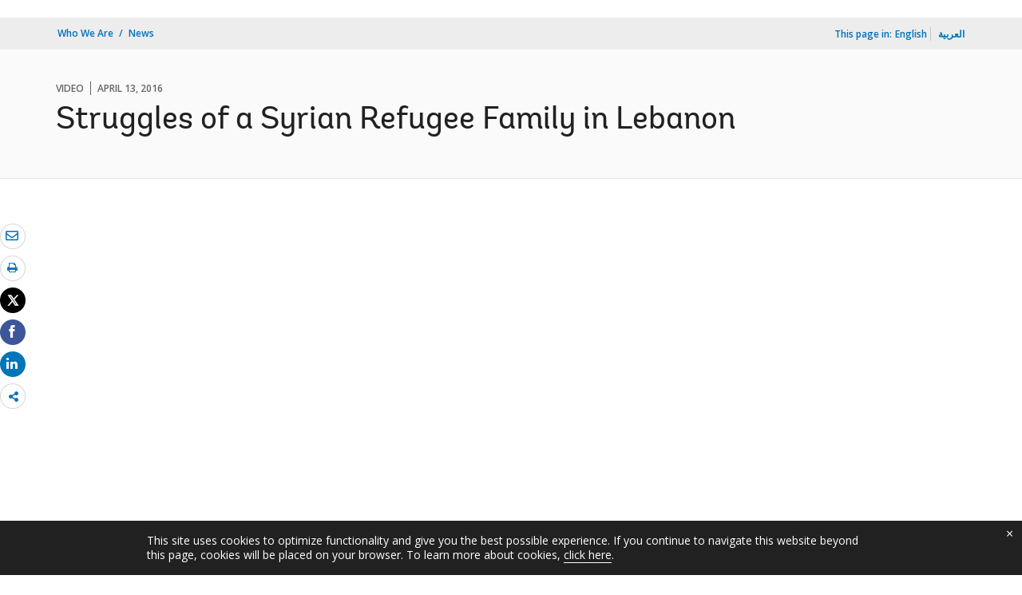

--- FILE ---
content_type: text/html;charset=utf-8
request_url: https://www.worldbank.org/en/news/video/2016/04/13/struggles-of-a-syrian-refugee-family-in-lebanon
body_size: 8286
content:
<!DOCTYPE html>

<html lang="en">
    <head>

        <script defer="defer" type="text/javascript" src="https://rum.hlx.page/.rum/@adobe/helix-rum-js@%5E2/dist/micro.js" data-routing="env=prod,tier=publish,ams=World Bank"></script>
<script data-rh="true" type="application/ld+json" data-reactroot="">
    {
    "@context": "https://schema.org",
    "@type": "VideoObject",
    "name": "Struggles of a Syrian Refugee Family in Lebanon ",
    "uploadDate": "2016-08-30T14:27:59.858",
    "description": "Ammouna and Fayad Selloum are among more than 1 million Syrians who have fled war in their country for neighboring Lebanon.  While the couple and their four children struggle with their loss and try to rebuild their lives, the Lebanese are also under stress. The World Bank is working to find sustainable solutions for both refugees and their hosts.",
    "thumbnailUrl": "https://i.ytimg.com/vi/z3nhFpkaTmM/default.jpg",
    "contentUrl": "https://www.youtube.com/watch?v=z3nhFpkaTmM",
    "inLanguage": "en",
    "duration":"PT3M14S",
    "author": {
        "@type": "Organization",
        "name": "World Bank Group",
        "url": "http://www.worldbank.org",
        "sameAs": "[https://twitter.com/WorldBank, http://www.youtube.com/WorldBank, https://www.linkedin.com/company/the-world-bank/, https://www.facebook.com/worldbank, https://www.instagram.com/worldbank/, https://www.flickr.com/photos/worldbank]"
    },
    "publisher": {
        "@type": "Organization",
        "name": "World Bank Group",
        "url": "http://www.worldbank.org",
        "sameAs": "[https://twitter.com/WorldBank, http://www.youtube.com/WorldBank, https://www.linkedin.com/company/the-world-bank/, https://www.facebook.com/worldbank, https://www.instagram.com/worldbank/, https://www.flickr.com/photos/worldbank]",
        "logo": {
            "@type": "ImageObject",
            "url": "https://www.worldbank.org/content/dam/wbr/share-logo/social-share.jpg",
            "width": 780,
            "height": 439
        }
    }
}
</script>
 

<meta http-equiv="X-UA-Compatible" content="IE=edge" />
    <link rel="shortcut icon" href="/content/dam/wbr-redesign/logos/wbg-favicon.png" type="image/png"/>
    <meta name="viewport" content="width=device-width, initial-scale=1"/>
    <meta charset="utf-8" />
    <title>Struggles of a Syrian Refugee Family in Lebanon </title>
    <meta name="keywords" content="Middle East, North Africa, Afghanistan, & Pakistan (MENAAP), Lebanon(LB), Jobs and Development, Fragility Conflict and Violence, Syria(SY)"/>
    <meta name="description" content="Ammouna and Fayad Selloum are among more than 1 million Syrians who have fled war in their country for neighboring Lebanon. "/> 
    <meta name="language" content="en"/>
    <link rel="canonical" href='https://www.worldbank.org/en/news/video/2016/04/13/struggles-of-a-syrian-refugee-family-in-lebanon'/>
<meta property="og:title" content="Struggles of a Syrian Refugee Family in Lebanon "/>
<meta property="og:site_name" content="World Bank"/>
<meta property="og:description" content="Ammouna and Fayad Selloum are among more than 1 million Syrians who have fled war in their country for neighboring Lebanon. "/>
<meta property="og:type" content="article"/>
<meta property="og:test" content="https://www.worldbank.org/content/dam/wbr/share-logo/social-share.jpg"/>
<meta property="og:image:type" content="image/jpg" />
<meta property="og:image:width" content="1200" />
<meta property="og:image:height" content="630" />
<meta property="og:image" content="https://www.worldbank.org/content/dam/wbr/share-logo/social-share.jpg"/>
<meta property="og:url" content="https://www.worldbank.org/en/news/video/2016/04/13/struggles-of-a-syrian-refugee-family-in-lebanon"/>
<meta name="twitter:card" content="summary"/>
<meta name="twitter:site" content="World Bank"/>
<meta name="twitter:title" content="Struggles of a Syrian Refugee Family in Lebanon "/>
<meta name="twitter:description" content="Ammouna and Fayad Selloum are among more than 1 million Syrians who have fled war in their country for neighboring Lebanon. "/>
<meta name="twitter:image:src" content="https://www.worldbank.org/content/dam/wbr/share-logo/social-share.jpg"/>
<meta name="dcterms.title" content="Struggles of a Syrian Refugee Family in Lebanon " />
<meta name="dcterms.type" content="Text/HTML" />
<meta name="dcterms.identifier" content="https://www.worldbank.org/en/news/video/2016/04/13/struggles-of-a-syrian-refugee-family-in-lebanon"/>
<meta name="dcterms.language" content="en" /> 
<script src="/etc.clientlibs/worldbankgroup/clientlibs/vendor/jquery.js"></script>
  


 


   
 








<script src="//assets.adobedtm.com/223f6e2cf7c9/3eb6c9b72a93/launch-7bc0cdc67098.min.js" async></script>



<link rel="stylesheet" href="/etc.clientlibs/worldbankgroup/clientlibs/clientlib-base.css" type="text/css">
<link rel="stylesheet" href="/etc.clientlibs/worldbankgroup/components/content/redesign_title_meta/clientlibs/site.css" type="text/css">
<link rel="stylesheet" href="/etc.clientlibs/worldbankgroup/components/content/redesign_related/clientlibs/site.css" type="text/css">
<link rel="stylesheet" href="/etc.clientlibs/worldbankgroup/components/content/redesign_static_content/clientlibs/site.css" type="text/css">
<link rel="stylesheet" href="/etc.clientlibs/worldbankgroup/components/content/embedcode/clientlibs/site.css" type="text/css">
<link rel="stylesheet" href="/etc.clientlibs/worldbankgroup/components/content/f03v1_pagetools/clientlibs/site.css" type="text/css">
<link rel="stylesheet" href="/etc.clientlibs/worldbankgroup/components/content/redesign_title/clientlibs/site.css" type="text/css">

                
                
  


</head>

  





 

<script>
    var pagelang='en';
    var modal_Title='Live Now';
    var modal_Header='WORLD BANK LIVE';
    var join_Msg='Join Now';
    var cid_Code='?intcid=wbw_xpl_liveoverlay_en_ext';
</script>
<link rel="stylesheet" href="/etc.clientlibs/worldbankgroup/clientlibs/clientlibs-liveevent-popup.css" type="text/css">
<script src="/etc.clientlibs/worldbankgroup/clientlibs/clientlibs-liveevent-popup.js"></script>
<div class="wb_metadata">







</div>
<body>

    <div id="wbg-aem-target" class="wbg-aem-target"></div>
      













<link rel="stylesheet" href="/etc.clientlibs/worldbankgroup/components/global/service/headerservice/clientlibs/site.css" type="text/css">
<header></header>
<script src="/etc.clientlibs/worldbankgroup/components/global/service/headerservice/clientlibs/site.js"></script>
 
<script>
        const headeroptions = {
            
			languageToggler: { default: false},
            
            languagecode: 'en',
            enabletrendingdata: true,
			selector:'header',
			serviceEndpoint:'/wbg/aem/service/header/en'
        };
		populateHeader(headeroptions);

    </script>


<input type="hidden" name="wcmmode" class="WCMmode" value="DISABLED">

<main id="main">

    
    <div class="lang-toggler language_toggler parbase">





 












<div  class="lp__breadcrumb  breadcrumb_05">
    <div class="container">
        <div class="row">
            <div class="col-lg-6 col-md-5 col-sm-5 col-xs-6">
                
                <nav aria-label="Breadcrumb" class="lp-page-title">
                    
                    <ol class="lp__breadcrumb_list 1">
                        
                        <li class="lp__breadcrumb_list_item"><a class="l1-breadcrumb" href="/en/who-we-are">Who We Are</a></li>
                        
                        <li class="lp__breadcrumb_list_item hidden-sm hidden-xs"><a class="l1-breadcrumb" href="/en/news">News</a></li>
                        
                        
                    </ol>
                    
                </nav>
                
            </div>
            <!-- End Page Title -->
            
            <div class="col-lg-6 col-md-7 col-sm-7 col-xs-6">
                <!--START: Mobile language switch -->
                <div class="lp__pageing_mobile hidden-lg hidden-md">
                    <span class="lang-lable" id="exp_elem">This page in: </span>
                    <div class="lp__dropdown_group lp-lang-toggler">
                        

                        <button class="lang-filter-label" data-toggle="dropdown" aria-expanded="false" aria-haspopup="listbox" aria-labelledby="exp_elem exp_button" id="exp_button">
                            
                            English 
                            
                        </button>
                        
                        <ul class="lp__dropdown_menu dropdown-menu" aria-labelledby="exp_elem">
                            
                                <li lang="ar"><a class="dropdown-item" href="https://www.albankaldawli.org/ar/news/video/2016/04/13/struggles-of-a-syrian-refugee-family-in-lebanon">العربية</a></li>
                                
                                
                            </ul>
                            
                    </div>
                </div>
                <!--END: Mobile language switch -->
                <div class="lp__pagein_toggle hidden-sm hidden-xs ">
                    <!--START: desktop language switch -->
                    <span class="page-in">This page in:</span>
                    <span class="selected-language">English</span>
                    <ul>
                        
                        
                                    <li lang="ar">
                                        <a class="dropdown-item" href="https://www.albankaldawli.org/ar/news/video/2016/04/13/struggles-of-a-syrian-refugee-family-in-lebanon">العربية</a>
                                    </li>
                                  
                        
		  
                    </ul>
                </div>
                <!--END: desktop anguage switch -->
            </div>
            <!-- End of lang toggler -->
            
        </div>
    </div>
</div>
<div class="clearix"></div>




<script>
    $(document).ready(function() {

          var cuurpage = "/content/wb-home/en/news/video/2016/04/13/struggles-of-a-syrian-refugee-family-in-lebanon";
    var pageLocale = "en";
    var activeLink =$(".lp__breadcrumb li" ).first().children("a").attr('href');    
    if (typeof activeLink !== 'undefined'){
        $(".lp__megamenu li.lp__megamenu_list a, .lp__megamenu li.lp__megamenu_list").removeClass("active");

        //adedd for D&R to Highlight menu 
        if(cuurpage.indexOf('publication/documents-reports') !== -1 && (cuurpage.indexOf("http") !== -1 || cuurpage.indexOf("https") !== -1)){
            activeLink = "/" + activeLink.split("/").slice(3).join("/");                
        }//end
        $(".lp__megamenu li.lp__megamenu_list").each(function(index, obj) {
            if ($(this).children("a").attr('href') == activeLink){
                $(this).children("a").addClass("active");
            }
        });
    }
    
    var isCPF = "false";    
    var activeLink = "";
    if (isCPF == "true" && typeof activeLink !== 'undefined'){		
        $(".lp__megamenu li.lp__megamenu_list a, .lp__megamenu li.lp__megamenu_list").removeClass("active");
        $(".lp__megamenu li.lp__megamenu_list").each(function(index, obj) {
            
            if ($(this).children("a").text().toLowerCase().trim() == activeLink.toLowerCase().trim())
            {
                $(this).addClass("active");
                $(this).children("a").addClass("active");
            }
        });
    }
    });

    
</script>


</div>

    


     
    
    <div class="par parsys"><div class="supergrid parbase section">




    
    <div class="full-row-news-content-banner" style="padding: 80px 0px 32px 0px; ">
    

        
        <div class="container">
            	<div class="">
            <div class="par parsys"><div class="gridlayout parbase section">











<div class="row ">

                <div class="col-md-12 col-xs-12  colsplit 2">
            
			<div class="  " >
				<div class="grid_12_par_0 parsys">
    
    



		

    
    

<div style="padding-left:0px;padding-right:0px;" class="remove-padding-grid" >
    
    




<div class="redesign_title_meta parbase section">




 










			
			




        
		<div class="lp__heading">
        <div class="lp__hammer">
		
		<span>Video</span><span>April 13, 2016</span>
	  	  
		</div>
        <h1 class="h1">Struggles of a Syrian Refugee Family in Lebanon </h1></div>



			


        


<script>
    $( document ).ready(function() {
        var mobileAnchorLabel = $('li a[data-device=mobile].active').html();
        var mobileAnchorLink = $('li a[data-device=mobile].active').attr('href');
        
        if (typeof mobileAnchorLabel != "undefined" && mobileAnchorLink != 'undefined')
        {	 
            
            //var parentLink = $('.n01v1-nav-list-sub').closest('.n01v1-nav-list-main li').children('a').attr('href');
            //var parentLabel = $('.n01v1-nav-list-sub').closest('.n01v1-nav-list-main li').children('a').html();
            var parentLink = $('.n01v1-nav-list-main li a').attr('href');
            var parentLabel = $('.n01v1-nav-list-main li a').html();
            if(typeof parentLink != "undefined" && typeof parentLabel != "undefined")
            {
                console.log("parent data:"+ parentLink +"::"+ parentLabel);
                var pageTitle = $('.c01v1-page-title').html();
                if (typeof pageTitle != "undefined")
                {
                    var parentPageTitle = "<h5 class='mrg-t-10 font hidden-lg hidden-md'>"+ "<a href='"+parentLink+"'>"+parentLabel+"</a></h5>";
                    $('.c01v1-page-title').before(parentPageTitle);
                }
            }

        }

    });
</script>
<!-- script for showing parent page link in title end -->
</div>



</div>





    
</div>

			</div>
			
		    </div>
		    
</div>
<div class="clearfix" aria-hidden="true"></div>


	<div style="margin-bottom: 0px"></div>



</div>

</div>

            </div>
        </div>     
    </div>
    


    </div>
<div class="supergrid parbase section">




    
    <div class="full-row-white-components" style=" ">
    

        
        <div class="container">
            	<div class="">
            <div class="par parsys"><div class="gridlayout parbase section">











<div class="row ">

                <div class="col-md-12 col-xs-12  colsplit 2">
            
			<div class="  " >
				<div class="grid_12_par_0 parsys">
    
    



		

    
    

<div style="padding-left:0px;padding-right:0px;" class="remove-padding-grid" >
    
    




<div class="f03v1_pagetools parbase section">
    

    

<script src="/etc/designs/wbr/components/f03v1_pagetools_clientlib.js"></script>

    
    <div class=" clearfix"  >
        <div id="f03v1-social-sharing" class="lp__socialshare_tool pagetools" style=";"><div class="btn-group" style="width: 100%;">
        <ul class="lp__socialshare_list">
               <li class="lp__socialbtn email" title="Email" >
                    <a href="" id="wbgmailto" aria-label="email" class="lp lp-envelope" data-customlink="em:page tools" data-text="email">
    				</a>

                </li>

                
                 <li class="lp__socialbtn print" title="Print">
                    <a id="printicon1" aria-label="print" class="lp lp-print" href="javascript:void(0);" onclick="window.open('https://www.worldbank.org/en/news/video/2016/04/13/struggles-of-a-syrian-refugee-family-in-lebanon.print')" data-customlink="pr:page tools" data-text="print">
			
                    </a>
                </li>
                

				<li class="lp__socialbtn twitter" title="Tweet" id = "wbrtwt">
                    <a href="#" class="lp lp-twit" aria-label="Share twitter" id="wbgtwt" data-customlink="sw:page tools" data-text="twitter"></a>
                </li>

                <li class="lp__socialbtn facbook" title="Facebook" id = "wbrfb">
                    <a href="#" class="lp lp-fb" aria-label="Share facebook" id="wbgfb" data-customlink="sw:page tools" data-text="facebook"></a>
                </li>

                <li class="lp__socialbtn linkedin" title="Share" id = "wbrld">
                    <a href="#" id="wbgld" class="lp lp-linkln" aria-label="Share linkedin" data-customlink="sw:page tools" data-text="linkedin"></a>
                </li>		          
         
                <li class="lp__socialbtn share__more" title="Share" id="plus">
					<button class="lp lp-share opendialog" aria-haspopup="true" aria-expanded="false"><span class="sr-only">Share more</span></button>
                    <div class="share__moredialog" id="plus-drop" hidden="hidden">
                        <div class="lp__listitem">
                            <div class="dialog_form_actions">
								<button class="closedialog lp lp-times"><span class="sr-only">close</span></button>
							</div>                                
                                <ul>
                                
                                    <li>
                                        <a data-text="linkedin" href="javascript:share('https://www.linkedin.com/shareArticle?mini=true&url=');" data-customlink="sw:page tools">  
                                            <img class="lp__social_img" src="/content/dam/wbr/stayconnected/icons-linkin32x32.svg" alt="Image" title="LinkedIn">
                                            <span class="lp__socialshare_lable">linkedin</span>
                                        </a>
                                    </li>
                                                            
                                    <li>
                                        <a data-text="digg" href="javascript:share('https://digg.com/submit?url=');" data-customlink="sw:page tools">  
                                            <img class="lp__social_img" src="/content/dam/wbr/stayconnected/sm-icons-digg.svg" alt="Image" title="Digg">
                                            <span class="lp__socialshare_lable">digg</span>
                                        </a>
                                    </li>
                                                            
                                    <li>
                                        <a data-text="renren" href="javascript:share('https://share.renren.com/share/buttonshare.do?link=');" data-customlink="sw:page tools">  
                                            <img class="lp__social_img" src="/content/dam/wbr/stayconnected/sm-icons-renren.svg" alt="Image" title="人人网">
                                            <span class="lp__socialshare_lable">renren</span>
                                        </a>
                                    </li>
                                                            
                                    
                                        <li>
                                            <a data-text="stumbleupon" href="javascript:share('https://www.stumbleupon.com/submit?url=');" data-customlink="sw:page tools">
                                                <img class="lp__social_img" src="/content/dam/wbr/stayconnected/icons-stumbleupon.svg" alt="Image" title="Stumble Upon">
                                                <span class="lp__socialshare_lable">stumbleupon</span>
                                            </a>
                                        </li>
                                                                    
                                        <li>
                                            <a data-text="delicious" href="javascript:share('https://delicious.com/save?url=');" data-customlink="sw:page tools">
                                                <img class="lp__social_img" src="/content/dam/wbr/stayconnected/sm-icons-delicious.svg" alt="Image" title="Delicious">
                                                <span class="lp__socialshare_lable">delicious</span>
                                            </a>
                                        </li>
                                                                    
                                        <li>
                                            <a data-text="sina" href="javascript:share('https://v.t.sina.com.cn/share/share.php?title=');" data-customlink="sw:page tools">
                                                <img class="lp__social_img" src="/content/dam/wbr/stayconnected/sina-32x32.svg" alt="Image" title="新浪微博">
                                                <span class="lp__socialshare_lable">sina</span>
                                            </a>
                                        </li>
                                                                    
                                    </ul>
                                </div>
                            </div>
                        </li>
                </ul>
        </div>
        </div>
        </div>
        
<script>
    var emailcid ="SHR_SiteEmailShare_EN_EXT";
$(document).ready(function() {
   var body = window.location.href+"?cid="+emailcid;
    body= encodeURIComponent(body);
   var subject =$('title').text();
    subject =  encodeURIComponent(subject);
	$('#wbgmailto').attr('href','mailto:'+'?body='+body+'&subject='+subject);
 });
</script></div>



</div>





    
</div>

			</div>
			
		    </div>
		    
</div>
<div class="clearfix" aria-hidden="true"></div>


	<div style="margin-bottom: 32px"></div>



</div>
<div class="gridlayout parbase section">











<div class="row ">

                <div class="col-md-12 col-xs-12  colsplit 2">
            
			<div class="  " >
				<div class="grid_12_par_0 parsys">
    
    



		

    
    

<div style="padding-left:0px;padding-right:0px;" class="remove-padding-grid" >
    
    




<div class="wbgvideo parbase section">



 




<div class="embed">
    <div class=" lp__embed_responsive lp__embed_responsive_16by9">
        <iframe width="560" height="315" src="https://www.youtube.com/embed/z3nhFpkaTmM" title="YouTube video player" frameborder="0" allow="accelerometer; autoplay; clipboard-write; encrypted-media; gyroscope; picture-in-picture" allowfullscreen></iframe>
    </div>
</div>  


















</div>



</div>





    
</div>

			</div>
			
		    </div>
		    
</div>
<div class="clearfix" aria-hidden="true"></div>


	<div style="margin-bottom: 10px"></div>



</div>
<div class="gridlayout parbase section">











<div class="row ">

                <div class="col-md-2 col-lg-2 col-xs-12 col-sm-12 colsplit 2">
            
			<div class="  " >
				<div class="grid_2_par_0 parsys">
    
    



		

    
    

<div style="padding-left:0px;padding-right:0px;" class="remove-padding-grid" >
    
    
</div>





    
</div>

			</div>
			
		    </div>
		    
                <div class="col-md-8 col-sm-12 col-xs-12 col-lg-8 colsplit 2">
            
			<div class="  " >
				<div class="grid_8_par_1 parsys">
    
    



		

    
    

<div style="padding-left:0px;padding-right:0px;" class="remove-padding-grid" >
    
    




<div class="keyframe_img parbase section">



 



</div>







<div class="redesign_static_content section"> 
 







 
 



<!--<script type="module" src="/apps/worldbankgroup/components/content/body_content_scene7/clientlibs/site/js/component.js" defer></script>-->
<!--<script type="module" src="/apps/worldbankgroup/components/content/body_content_scene7/clientlibs/site/js/twitter.js" defer></script>-->


  
    













<section >
    <article class="lp__body_content section   " >

        Ammouna and Fayad Selloum are among more than 1 million Syrians who have fled war in their country for neighboring Lebanon.  While the couple and their four children struggle with their loss and try to rebuild their lives, the Lebanese are also under stress. The World Bank is working to find sustainable solutions for both refugees and their hosts.
</article></section>



<div class="clearfix"></div>




    


</div>







<div class="redesign_title parbase section"> 
 







 
 





  
    









    


</div>







<hr aria-hidden="true">


<div class="redesign_related section"> 
 







 
 






  
    










 
 
  

<div class="lp__link_list section    "> 
    <h2 class='h2'>RELATED</h2>

   
    <div class="lp__link_listwrapper">
        
        <ul>
            
                <li class="lp__link_list_item">

                    <a target="" data-customlink="nl:body content" data-text="Road to Refuge" href="https://www.worldbank.org/en/topic">
                    
                    <i class="none" aria-hidden="true"></i>
                    	
                        Road to Refuge</a>

                
        </ul>
    </div>
    
</div>


<style></style>


    </div>



</div>





    
</div>

			</div>
			
		    </div>
		    
                <div class="col-md-2 col-sm-12 col-xs-12 col-lg-2 colsplit 2">
            
			<div class="  " >
				<div class="grid_2_par_2 parsys">
    
    



		

    
    

<div style="padding-left:0px;padding-right:0px;" class="remove-padding-grid" >
    
    
</div>





    
</div>

			</div>
			
		    </div>
		    
</div>
<div class="clearfix" aria-hidden="true"></div>


	<div style="margin-bottom: 0px"></div>



</div>

</div>

            </div>
        </div>     
    </div>
    


    </div>

</div>

    
</main>

	








<link rel="stylesheet" href="/etc.clientlibs/worldbankgroup/components/global/service/footerservice/clientlibs/site.css" type="text/css">
<footer id="wbg_service_ext_footer"></footer>
<script src="/etc.clientlibs/worldbankgroup/components/global/service/footerservice/clientlibs/site.js"></script>
 
<script>
        const footeroptions = {
            languagecode: 'en',
			selector:'footer',
			serviceEndpoint:'/wbg/aem/service/footer/en'
        };
		populateFooter(footeroptions);
 
    </script>






<script src="/etc/designs/wbr/components/wbgajax.js"></script>

<div data-ajax-component-wbg data-url="/wbg/aem/service/ampopup" data-ajax-query-parameters='language=en&pageName=/content/wb-home/en/news/video/2016/04/13/struggles-of-a-syrian-refugee-family-in-lebanon' ></div>

  


<script src="/etc.clientlibs/worldbankgroup/clientlibs/clientlib-base.js"></script>
<script src="/etc.clientlibs/worldbankgroup/components/content/redesign_related/clientlibs/site.js"></script>
<script src="/etc.clientlibs/worldbankgroup/components/content/redesign_static_content/clientlibs/site.js"></script>
<script src="/etc.clientlibs/worldbankgroup/components/content/embedcode/clientlibs/site.js"></script>
<script src="/etc.clientlibs/worldbankgroup/components/content/f03v1_pagetools/clientlibs/site.js"></script>
<script src="/etc.clientlibs/worldbankgroup/components/content/redesign_title/clientlibs/site.js"></script>
<!--cookie consent starts-->
<section id="cookieconsentpopup" class="lp__cookie_tooltip" style="display: none;">
    <div class="container">
    <p>This site uses cookies to optimize functionality and give you the best possible experience. If you continue to navigate this website beyond this page, cookies will be placed on your browser. To learn more about cookies, <a href="https://www.worldbank.org/en/about/legal/privacy-notice">click here</a>. </p>
    <button type="button" class="close accept-consent" aria-label="close cookies policy notification" tabindex="0">
        <span aria-hidden="true">&times;</span>
    </button>
    </div>
</section>
<script defer src="/etc/designs/wbrrdesign/clientlibs-wbrredsign/js/cookie-consent.js"></script>
    <!--cookie consent ends-->






<script type="text/javascript">
var appInsights=window.appInsights||function(a){
  function b(a){c[a]=function(){var b=arguments;c.queue.push(function(){c[a].apply(c,b)})}}var c={config:a},d=document,e=window;setTimeout(function(){var b=d.createElement("script");b.src=a.url||"https://az416426.vo.msecnd.net/scripts/a/ai.0.js",d.getElementsByTagName("script")[0].parentNode.appendChild(b)});try{c.cookie=d.cookie}catch(a){}c.queue=[];for(var f=["Event","Exception","Metric","PageView","Trace","Dependency"];f.length;)b("track"+f.pop());if(b("setAuthenticatedUserContext"),b("clearAuthenticatedUserContext"),b("startTrackEvent"),b("stopTrackEvent"),b("startTrackPage"),b("stopTrackPage"),b("flush"),!a.disableExceptionTracking){f="onerror",b("_"+f);var g=e[f];e[f]=function(a,b,d,e,h){var i=g&&g(a,b,d,e,h);return!0!==i&&c["_"+f](a,b,d,e,h),i}}return c
  }({
      instrumentationKey:"2ddee9f8-57ef-4c0e-8810-a2f743116654"
  });

window.appInsights=appInsights,appInsights.queue&&0===appInsights.queue.length&&appInsights.trackPageView();
</script>



		
 

    





<script type="text/javascript" src="/etc/designs/wbg/clientlib/js/WebStatsUtil.js?q=nocache"></script>







<script>   
    
    var filters = [], queryParamValue,section=[],sFilters="",sSection="";
    var query_string = window.location.search;
    var paramMap = {
        'displayconttype_exact': 'type',
        'topic_exact': 'topic',
        'admreg_exact':'region',
        'count_exact':'country',
        'strdate':'startdate',
        'enddate':'enddate',
        'lang_exact':'language',
        'tf':'timeframe',
        'docty_exact':'document type',
        'lang_spoken_exact':'languages spoken',
        'job_title_exact':'role',
        'unit_exact':'unit',
        'first_name_AlphaBucket_exact':'first name',
        'surname_AlphaBucket_exact':'last name',
        'sector_exact':'sector',
        'status_exact':'status',
        'majdocty_exact':'major document type',
        'majtheme_exact':'theme',
        'teratopic_exact':'topic'
        
    };
    
    if(query_string){
        var queryPair = query_string.slice(1).split('&');
        for (var i = 0; i < queryPair.length; i++) {
            queryParamValue = queryPair[i].split('=')[1];
            
            queryParamName = queryPair[i].split('=')[0];
            
            if((typeof paramMap[queryParamName]!='undefined')  && (queryParamName!='lang_exact') && (queryParamName!='pastevents') && (queryParamName!='futureevents') && (queryParamName!='srt') && (queryParamName!='qterm') && (queryParamName!='x')&&(queryParamName!='y')){
                
                
                section.push(paramMap[queryParamName]);
                
                
            }
            
            
            if((queryParamName!='qterm') && (queryParamName!='futureevents') && (queryParamName!='pastevents') && (queryParamName!='srt') && (queryParamName!='os') && (queryParamName!='x') && (queryParamName!='lang_exact') &&(queryParamName!='y')){
                if(queryParamValue != ''){
                    filters.push(queryParamValue);
                }
            }
        }
        sFilters = filters.join(':');
        sSection = section.join(':');
        
        sSection = decodeURIComponent(sSection);
        
        sSection = sSection.replace(new RegExp("\\+","g"),' ');
        
        //s.eVar50= section;
        
        sFilters = decodeURIComponent(sFilters);
        
        sFilters = sFilters.replace(new RegExp("\\+","g"),' ');
        //s.list1 =filters;
    } 
</script> 



<script> 
    var wbgData = wbgData || {};
    wbgData.page = {
        pageInfo: {
            pageName: "en:news:video:2016:04:13:struggles-of-a-syrian-refugee-family-in-lebanon",
            pageCategory: "content page",
            pageUid: "47d1a07e-d341-4c8d-9478-33d323c1e3fc", 
            pageFirstPub: "07-11-2017", 
            pageLastMod: "08-30-2016", 
            contentType:"multimedia:video",
            topicTag:"jobs and development:fragility-conflict-and-violence",
            hier1:"ecrcc~who we are~multimedia",
            channel:"EXT News EXT",
            webpackage:"",
            
        },
        sectionInfo: {
            siteSection: "who we are",
            subsectionP2:"multimedia",
            subsectionP3:"struggles-of-a-syrian-refugee-family-in-lebanon",
            subsectionP4:"",
            subsectionP5:""
            
        }
    },
        wbgData.site = {
            siteInfo: {
                siteLanguage: "en", 
                siteCountry: "lebanon:syria", 
                siteEnv: "prod", 
                siteRegion:"Middle East and North Africa",
                siteType:"main",
            },
            
            techInfo: {
                cmsType: "AEM",
                bussVPUnit: "EXT",
                bussUnit: "ECRCC",
                bussUserGroup: "External",
                bussAgency: "ibrd"
            }
            
			  
            
            
        }
        
        
        
         
            
            
            
            
            
                
</script>


<script type="text/javascript">
    var wbgDataOld = {};
    wbgDataOld.page= {
        pageInfo: {
            pageName: "en:news>video>2016>04>13>struggles-of-a-syrian-refugee-family-in-lebanon",
            pageTitle:"Struggles of a Syrian Refugee Family in Lebanon",
            pageDate:"2016/04/13",
            hier1: "ecrcc~who we are~multimedia", 
            hier2: "wbg~en~english~who we are~multimedia",
            channel:"EXT News EXT"
            
        },
        docInfo: {
            docAuthor: "",//Document author  						  
            docDate:"",//Document date					  
            docRegion:"Middle East and North Africa",//Region								  
            docCountry:"Lebanon~Syria" 
        },
        
        teragramInfo: {													 	
            teragramTopic:"",  										  
            teragramKeyword:"jobs and development~fragility-conflict-and-violence"	
        },
        siteInfo: {
            siteSection:"who we are",                                 
            subSection1:"who we are~multimedia",						      
            subSection2:"who we are~multimedia",              
            subSection3:"who we are~multimedia",              
            siteLanguage:"English",                                        
            siteRank:"1",											  
            contentType:"news"   										  
        },
        packageInfo:{
            
            webpackage:""
            
        },
        
        
        
        
        newsInfo: {													 
            newsSection:"multimedia",										 
                newsType:"Video ", 											
                    newsProducts:"video",
                        newsAnnouncementType:"multimedia"    
        },   
            vpuInfo: {
                vpuLegacy:"EXT",											 
                    vpu:"ECRCC"													 
            },
                
    }
    
    
    
    
    
    
    var opsAanalytics ={
        "projectId" :"NODATA", 
        "upi":"NODATA",
        "pageName":"who we are", 
        "tabName":"who we are", 
        "serverDate":"",  
        "clientDate":new Date().getTime(), 
        "totalResponseTime":"",
        "pageUrl":(document.URL).replace("https://","").replace("http://",""),
        "userAgent" :navigator.userAgent,
        "server":"www.worldbank.org", 
        "appId":"wbgext", 
        "key1":"multimedia",
        "key2":"struggles-of-a-syrian-refugee-family-in-lebanon",
        "key3":"",
        "key4":"",
        "key5":"",
        "key6":"Anonymous",
        "key7":"",
        "key8":"",
        "key9":"", 
        "key10":""
    };
    
    
    
</script>








        



<div id="wbg-aem-target-end" class="wbg-aem-target-end"></div>

   
</body>    </html>